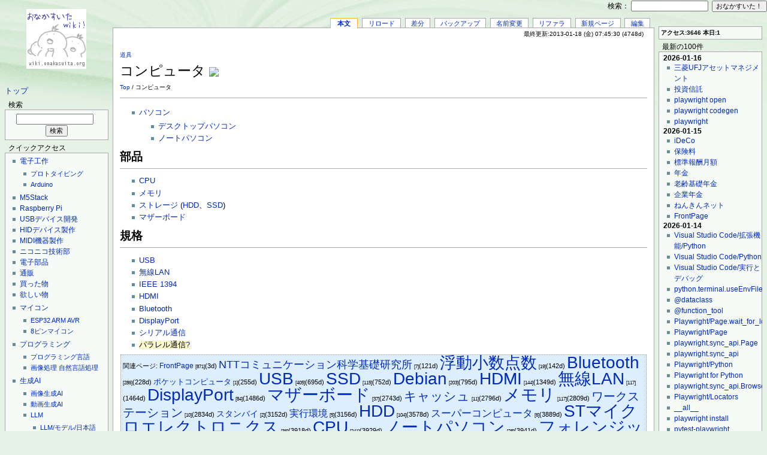

--- FILE ---
content_type: text/html; charset=UTF-8
request_url: https://wiki.onakasuita.org/pukiwiki/?%E3%82%B3%E3%83%B3%E3%83%94%E3%83%A5%E3%83%BC%E3%82%BF
body_size: 12984
content:
<?xml version="1.0" encoding="UTF-8" ?>
<!DOCTYPE html PUBLIC "-//W3C//DTD XHTML 1.1//EN" "http://www.w3.org/TR/xhtml11/DTD/xhtml11.dtd">
<html xmlns="http://www.w3.org/1999/xhtml" xml:lang="ja">

<head>
 <meta http-equiv="content-type" content="application/xhtml+xml; charset=UTF-8" />
 <title>コンピュータ - おなかすいたWiki！</title>
 <link rel="shortcut icon" href="image/favicon.ico" type="image/x-icon" /> <link rel="stylesheet" type="text/css" media="screen" href="skin/monobook/monobook.css" />
 <link rel="stylesheet" type="text/css" media="screen" href="skin/monobook/monobook.threecolumn.css" />
 <link rel="stylesheet" type="text/css" media="print" href="skin/monobook/monobook.print.css" />
 <link rel="alternate" type="application/rss+xml" title="RSS" href="https://wiki.onakasuita.org:443/pukiwiki/?cmd=rss" />
<!--
<script type="text/javascript" src="http://ajax.googleapis.com/ajax/libs/jquery/1.4.2/jquery.min.js"></script>
-->
<script type="text/javascript">
<!--
		      /*
$(function(){
    $("a.hatena-bookmark img").each(function(){
				      //$(this).attr("src","http://b.hatena.ne.jp/entry/image/"+$(this).attr("url"));
    });
 });
		      */
// -->
</script>
</head>
<body>
<div id="globalWrapper">
 <div id="menubar"><p><a href="?FrontPage" title="FrontPage (3d)">トップ</a></p>
<h2 id="content_2_0">検索</h2>
<div class="monobook_search">
<form action="https://wiki.onakasuita.org:443/pukiwiki/?cmd=search" method="get">
 <div>
  <input type="hidden"  name="cmd" value="search" />
  <input class="searchInput" type="text"  name="word" value="" size="18" />
  &nbsp;<input class="searchButton" type="submit" value="検索" /><br />
    <input type="hidden" name="type" value="AND"  checked="checked" />
 </div>

</form>
</div>

<div class="jumpmenu"><a href="#navigator">&uarr;</a></div><h2 id="content_2_1">クイックアクセス</h2>
<div class="menubox">
<ul><li><a href="?%E9%9B%BB%E5%AD%90%E5%B7%A5%E4%BD%9C" title="電子工作 (4246d)">電子工作</a>
<ul><li><a href="?%E3%83%97%E3%83%AD%E3%83%88%E3%82%BF%E3%82%A4%E3%83%94%E3%83%B3%E3%82%B0" title="プロトタイピング (4857d)">プロトタイピング</a></li>
<li><a href="?Arduino" title="Arduino (3744d)">Arduino</a></li></ul></li></ul>
<ul><li><a href="?M5Stack" title="M5Stack (177d)">M5Stack</a></li>
<li><a href="?Raspberry%20Pi" title="Raspberry Pi (438d)">Raspberry Pi</a></li>
<li><a href="?USB%E3%83%87%E3%83%90%E3%82%A4%E3%82%B9%E9%96%8B%E7%99%BA" title="USBデバイス開発 (3846d)">USBデバイス開発</a></li>
<li><a href="?HID%E3%83%87%E3%83%90%E3%82%A4%E3%82%B9%2F%E9%96%8B%E7%99%BA" title="HIDデバイス/開発 (3951d)">HIDデバイス製作</a></li>
<li><a href="?MIDI%E6%A9%9F%E5%99%A8%E8%A3%BD%E4%BD%9C" title="MIDI機器製作 (5813d)">MIDI機器製作</a></li>
<li><a href="?%E3%83%8B%E3%82%B3%E3%83%8B%E3%82%B3%E6%8A%80%E8%A1%93%E9%83%A8" title="ニコニコ技術部 (4397d)">ニコニコ技術部</a></li>
<li><a href="?%E9%9B%BB%E5%AD%90%E9%83%A8%E5%93%81" title="電子部品 (5677d)">電子部品</a></li>
<li><a href="?%E9%80%9A%E8%B2%A9%2F%E9%9B%BB%E5%AD%90%E9%83%A8%E5%93%81" title="通販/電子部品 (4233d)">通販</a></li>
<li><a href="?tokkyo%2F%E8%B2%B7%E3%81%A3%E3%81%9F%E7%89%A9%2F%E9%9B%BB%E5%AD%90%E9%83%A8%E5%93%81" title="tokkyo/買った物/電子部品 (4606d)">買った物</a></li>
<li><a href="?tokkyo%2F%E6%AC%B2%E3%81%97%E3%81%84%E7%89%A9" title="tokkyo/欲しい物 (4297d)">欲しい物</a></li></ul>
<ul><li><a href="?%E3%83%9E%E3%82%A4%E3%82%B3%E3%83%B3" title="マイコン (235d)">マイコン</a>
<ul><li><a href="?ESP32" title="ESP32 (561d)">ESP32</a> <a href="?ARM" title="ARM (1608d)">ARM</a> <a href="?AVR" title="AVR (4700d)">AVR</a></li>
<li><a href="?8%E3%83%94%E3%83%B3%E3%83%9E%E3%82%A4%E3%82%B3%E3%83%B3" title="8ピンマイコン (4305d)">8ピンマイコン</a></li></ul></li></ul>
<ul><li><a href="?%E3%83%97%E3%83%AD%E3%82%B0%E3%83%A9%E3%83%9F%E3%83%B3%E3%82%B0" title="プログラミング (5425d)">プログラミング</a>
<ul><li><a href="?%E3%83%97%E3%83%AD%E3%82%B0%E3%83%A9%E3%83%9F%E3%83%B3%E3%82%B0%E8%A8%80%E8%AA%9E" title="プログラミング言語 (4840d)">プログラミング言語</a></li>
<li><a href="?%E7%94%BB%E5%83%8F%E5%87%A6%E7%90%86" title="画像処理 (5549d)">画像処理</a> <a href="?%E8%87%AA%E7%84%B6%E8%A8%80%E8%AA%9E%E5%87%A6%E7%90%86" title="自然言語処理 (4388d)">自然言語処理</a></li></ul></li></ul>
<ul><li><a href="?%E7%94%9F%E6%88%90AI" title="生成AI (164d)">生成AI</a>
<ul><li><a href="?%E7%94%BB%E5%83%8F%E7%94%9F%E6%88%90AI" title="画像生成AI (244d)">画像生成AI</a></li>
<li><a href="?%E5%8B%95%E7%94%BB%E7%94%9F%E6%88%90AI" title="動画生成AI (149d)">動画生成AI</a></li>
<li><a href="?LLM" title="LLM (244d)">LLM</a>
<ul><li><a href="?LLM%2F%E3%83%A2%E3%83%87%E3%83%AB%2F%E6%97%A5%E6%9C%AC%E8%AA%9E" title="LLM/モデル/日本語 (243d)">LLM/モデル/日本語</a></li>
<li><a href="?%E3%83%AD%E3%83%BC%E3%82%AB%E3%83%ABLLM" title="ローカルLLM (244d)">ローカルLLM</a></li>
<li><a href="?RAG" title="RAG (164d)">RAG</a></li></ul></li>
<li><a href="?AI%E3%82%A8%E3%83%BC%E3%82%B8%E3%82%A7%E3%83%B3%E3%83%88" title="AIエージェント (93d)">AIエージェント</a></li>
<li><a href="?AI%E3%82%A8%E3%83%87%E3%82%A3%E3%82%BF" title="AIエディタ (205d)">AIエディタ</a></li></ul></li></ul>
<ul><li><a href="?%E3%82%B5%E3%83%BC%E3%83%90%E8%A8%AD%E5%AE%9A" title="サーバ設定 (4472d)">サーバ設定</a>
<ul><li><a href="?Docker" title="Docker (380d)">Docker</a></li>
<li><a href="?WSL" title="WSL (535d)">WSL</a></li>
<li><a href="?CentOS" title="CentOS (142d)">CentOS</a> <a href="?Ubuntu" title="Ubuntu (457d)">Ubuntu</a></li>
<li><a href="?Apache" title="Apache (5088d)">Apache</a></li>
<li><a href="?%E3%83%87%E3%83%BC%E3%82%BF%E3%83%99%E3%83%BC%E3%82%B9" title="データベース (3195d)">データベース</a></li></ul></li></ul>
<ul><li><a href="?Web%E9%96%8B%E7%99%BA" title="Web開発 (401d)">Web開発</a>
<ul><li><a href="?PHP" title="PHP (4360d)">PHP</a> <a href="?Ruby" title="Ruby (2110d)">Ruby</a></li>
<li><a href="?JavaScript" title="JavaScript (4549d)">JavaScript</a> <a href="?TypeScript" title="TypeScript (501d)">TypeScript</a></li>
<li><a href="?HTML5" title="HTML5 (4696d)">HTML5</a> <a href="?CSS3" title="CSS3 (5022d)">CSS3</a></li>
<li><a href="?Web%E3%82%A2%E3%83%97%E3%83%AA" title="Webアプリ (4499d)">Webアプリ</a></li>
<li><a href="?Node.js" title="Node.js (515d)">Node.js</a></li></ul></li></ul>
<ul><li><a href="?iOS%2F%E9%96%8B%E7%99%BA" title="iOS/開発 (4874d)">iOS/開発</a>
<ul><li><a href="?Cocoa" title="Cocoa (4857d)">Cocoa</a></li>
<li><a href="?Objective-C" title="Objective-C (4316d)">Objective-C</a></li>
<li><a href="?Xcode" title="Xcode (863d)">Xcode</a></li></ul></li>
<li><a href="?Android%2F%E9%96%8B%E7%99%BA" title="Android/開発 (3747d)">Android/開発</a>
<ul><li><a href="?Android%2F%E3%83%93%E3%83%AB%E3%83%89" title="Android/ビルド (1514d)">Android/ビルド</a></li>
<li><a href="?Android%2F%E3%82%BD%E3%83%BC%E3%82%B9%E3%82%B3%E3%83%BC%E3%83%89" title="Android/ソースコード (1552d)">Android/ソースコード</a></li></ul></li></ul>
<ul><li><a href="?Linux%2F%E3%83%87%E3%83%90%E3%82%A4%E3%82%B9%E3%83%89%E3%83%A9%E3%82%A4%E3%83%90" title="Linux/デバイスドライバ (3734d)">Linux/デバイスドライバ</a>
<ul><li><a href="?Linux%E3%82%AB%E3%83%BC%E3%83%8D%E3%83%AB%2F%E3%83%93%E3%83%AB%E3%83%89" title="Linuxカーネル/ビルド (1194d)">Linuxカーネル/ビルド</a></li>
<li><a href="?Linux%2F%E3%82%AB%E3%83%BC%E3%83%8D%E3%83%AB%E3%83%A2%E3%82%B8%E3%83%A5%E3%83%BC%E3%83%AB%2F%E9%96%8B%E7%99%BA" title="Linux/カーネルモジュール/開発 (3138d)">カーネルモジュール/開発</a></li></ul></li></ul>
<ul><li><a href="?%E3%83%8D%E3%82%A4%E3%83%86%E3%82%A3%E3%83%96%E3%82%A2%E3%83%97%E3%83%AA%E9%96%8B%E7%99%BA" title="ネイティブアプリ開発 (3070d)">ネイティブアプリ開発</a></li></ul>
</div>

<div class="jumpmenu"><a href="#navigator">&uarr;</a></div><h2 id="content_2_2"><a href="?%E3%83%81%E3%83%A9%E8%A3%8F" title="チラ裏 (6585d)">チラ裏</a></h2>
<div class="menubox">
<ul><li><a href="?%E3%82%BF%E3%82%B0%E3%82%AF%E3%83%A9%E3%82%A6%E3%83%89" title="タグクラウド (4702d)">タグクラウド</a></li>
<li><a href="?PukiWiki%E8%A8%AD%E5%AE%9A" title="PukiWiki設定 (2433d)">PukiWiki設定</a></li>
<li><a href="?PukiWiki%2F%E8%87%AA%E4%BD%9C%E3%83%97%E3%83%A9%E3%82%B0%E3%82%A4%E3%83%B3" title="PukiWiki/自作プラグイン (4753d)">PukiWiki/自作プラグイン</a></li></ul>
</div>
<p>おなかすいた族！</p>

<div class="jumpmenu"><a href="#navigator">&uarr;</a></div><h2 id="content_2_3">リンク</h2>
<div class="menubox">
<ul><li><a href="http://onakasuita.org" rel="nofollow" target="_blank"><img src="/pukiwiki/favicon.php?url=http%3A%2F%2Fonakasuita.org%2F" class="favicon" width="16" height="16" alt="" />おなかすいた族！</a></li>
<li><a href="http://wiki.nothing.sh/" rel="nofollow" target="_blank"><img src="/pukiwiki/favicon.php?url=http%3A%2F%2Fwiki.nothing.sh%2F" class="favicon" width="16" height="16" alt="" />wiki.nothing.sh</a></li>
<li><a href="http://wiki.guttyo.jp/" rel="nofollow" target="_blank"><img src="/pukiwiki/favicon.php?url=http%3A%2F%2Fwiki.guttyo.jp%2F" class="favicon" width="16" height="16" alt="" />wiki.guttyo.jp</a></li></ul>
</div>
<h5>人気の50件</h5><div class="menubox"><ul>
 <li><a href="?FrontPage" title="FrontPage (3d)">FrontPage<span class="counter">(275934)</span>&nbsp;</a><A HREF="javascript:window.location='http://b.hatena.ne.jp/entry/https://wiki.onakasuita.org:443/pukiwiki/?FrontPage';" class="hatena-bookmark"><img url="https://wiki.onakasuita.org:443/pukiwiki/?FrontPage"></A></li>
 <li><a href="?Arduino%2F%E3%83%94%E3%83%B3%E9%85%8D%E7%BD%AE" title="Arduino/ピン配置 (4978d)">Arduino/ピン配置<span class="counter">(159520)</span>&nbsp;</a><A HREF="javascript:window.location='http://b.hatena.ne.jp/entry/https://wiki.onakasuita.org:443/pukiwiki/?Arduino%2F%E3%83%94%E3%83%B3%E9%85%8D%E7%BD%AE';" class="hatena-bookmark"><img url="https://wiki.onakasuita.org:443/pukiwiki/?Arduino%2F%E3%83%94%E3%83%B3%E9%85%8D%E7%BD%AE"></A></li>
 <li><a href="?Objective-C" title="Objective-C (4316d)">Objective-C<span class="counter">(75222)</span>&nbsp;</a><A HREF="javascript:window.location='http://b.hatena.ne.jp/entry/https://wiki.onakasuita.org:443/pukiwiki/?Objective-C';" class="hatena-bookmark"><img url="https://wiki.onakasuita.org:443/pukiwiki/?Objective-C"></A></li>
 <li><a href="?ApplePS2Keyboard-Japanese-v2" title="ApplePS2Keyboard-Japanese-v2 (4869d)">ApplePS2Keyboard-Japanese-v2<span class="counter">(48879)</span>&nbsp;</a><A HREF="javascript:window.location='http://b.hatena.ne.jp/entry/https://wiki.onakasuita.org:443/pukiwiki/?ApplePS2Keyboard-Japanese-v2';" class="hatena-bookmark"><img url="https://wiki.onakasuita.org:443/pukiwiki/?ApplePS2Keyboard-Japanese-v2"></A></li>
 <li><a href="?%E3%83%AC%E3%83%9D%E3%83%BC%E3%83%88%E3%83%87%E3%82%A3%E3%82%B9%E3%82%AF%E3%83%AA%E3%83%97%E3%82%BF" title="レポートディスクリプタ (103d)">レポートディスクリプタ<span class="counter">(47593)</span>&nbsp;</a><A HREF="javascript:window.location='http://b.hatena.ne.jp/entry/https://wiki.onakasuita.org:443/pukiwiki/?%E3%83%AC%E3%83%9D%E3%83%BC%E3%83%88%E3%83%87%E3%82%A3%E3%82%B9%E3%82%AF%E3%83%AA%E3%83%97%E3%82%BF';" class="hatena-bookmark"><img url="https://wiki.onakasuita.org:443/pukiwiki/?%E3%83%AC%E3%83%9D%E3%83%BC%E3%83%88%E3%83%87%E3%82%A3%E3%82%B9%E3%82%AF%E3%83%AA%E3%83%97%E3%82%BF"></A></li>
 <li><a href="?cRARk" title="cRARk (6045d)">cRARk<span class="counter">(44167)</span>&nbsp;</a><A HREF="javascript:window.location='http://b.hatena.ne.jp/entry/https://wiki.onakasuita.org:443/pukiwiki/?cRARk';" class="hatena-bookmark"><img url="https://wiki.onakasuita.org:443/pukiwiki/?cRARk"></A></li>
 <li><a href="?USB%2F%E3%83%87%E3%82%A3%E3%82%B9%E3%82%AF%E3%83%AA%E3%83%97%E3%82%BF" title="USB/ディスクリプタ (1244d)">USB/ディスクリプタ<span class="counter">(42611)</span>&nbsp;</a><A HREF="javascript:window.location='http://b.hatena.ne.jp/entry/https://wiki.onakasuita.org:443/pukiwiki/?USB%2F%E3%83%87%E3%82%A3%E3%82%B9%E3%82%AF%E3%83%AA%E3%83%97%E3%82%BF';" class="hatena-bookmark"><img url="https://wiki.onakasuita.org:443/pukiwiki/?USB%2F%E3%83%87%E3%82%A3%E3%82%B9%E3%82%AF%E3%83%AA%E3%83%97%E3%82%BF"></A></li>
 <li><a href="?NSString" title="NSString (4697d)">NSString<span class="counter">(36218)</span>&nbsp;</a><A HREF="javascript:window.location='http://b.hatena.ne.jp/entry/https://wiki.onakasuita.org:443/pukiwiki/?NSString';" class="hatena-bookmark"><img url="https://wiki.onakasuita.org:443/pukiwiki/?NSString"></A></li>
 <li><a href="?Quartz%20Composer%2F%E3%83%91%E3%83%83%E3%83%81" title="Quartz Composer/パッチ (6237d)">Quartz Composer/パッチ<span class="counter">(36067)</span>&nbsp;</a><A HREF="javascript:window.location='http://b.hatena.ne.jp/entry/https://wiki.onakasuita.org:443/pukiwiki/?Quartz%20Composer%2F%E3%83%91%E3%83%83%E3%83%81';" class="hatena-bookmark"><img url="https://wiki.onakasuita.org:443/pukiwiki/?Quartz%20Composer%2F%E3%83%91%E3%83%83%E3%83%81"></A></li>
 <li><a href="?SmartQ%205" title="SmartQ 5 (5793d)">SmartQ 5<span class="counter">(34730)</span>&nbsp;</a><A HREF="javascript:window.location='http://b.hatena.ne.jp/entry/https://wiki.onakasuita.org:443/pukiwiki/?SmartQ%205';" class="hatena-bookmark"><img url="https://wiki.onakasuita.org:443/pukiwiki/?SmartQ%205"></A></li>
 <li><a href="?Arduino" title="Arduino (3744d)">Arduino<span class="counter">(31959)</span>&nbsp;</a><A HREF="javascript:window.location='http://b.hatena.ne.jp/entry/https://wiki.onakasuita.org:443/pukiwiki/?Arduino';" class="hatena-bookmark"><img url="https://wiki.onakasuita.org:443/pukiwiki/?Arduino"></A></li>
 <li><a href="?HID%E3%83%87%E3%83%90%E3%82%A4%E3%82%B9%2F%E9%96%8B%E7%99%BA" title="HIDデバイス/開発 (3951d)">HIDデバイス/開発<span class="counter">(29743)</span>&nbsp;</a><A HREF="javascript:window.location='http://b.hatena.ne.jp/entry/https://wiki.onakasuita.org:443/pukiwiki/?HID%E3%83%87%E3%83%90%E3%82%A4%E3%82%B9%2F%E9%96%8B%E7%99%BA';" class="hatena-bookmark"><img url="https://wiki.onakasuita.org:443/pukiwiki/?HID%E3%83%87%E3%83%90%E3%82%A4%E3%82%B9%2F%E9%96%8B%E7%99%BA"></A></li>
 <li><a href="?Visual%20Studio%2F%E3%83%90%E3%83%BC%E3%82%B8%E3%83%A7%E3%83%B3" title="Visual Studio/バージョン (1529d)">Visual Studio/バージョン<span class="counter">(28776)</span>&nbsp;</a><A HREF="javascript:window.location='http://b.hatena.ne.jp/entry/https://wiki.onakasuita.org:443/pukiwiki/?Visual%20Studio%2F%E3%83%90%E3%83%BC%E3%82%B8%E3%83%A7%E3%83%B3';" class="hatena-bookmark"><img url="https://wiki.onakasuita.org:443/pukiwiki/?Visual%20Studio%2F%E3%83%90%E3%83%BC%E3%82%B8%E3%83%A7%E3%83%B3"></A></li>
 <li><a href="?USB%E3%83%87%E3%83%90%E3%82%A4%E3%82%B9%E9%96%8B%E7%99%BA" title="USBデバイス開発 (3846d)">USBデバイス開発<span class="counter">(28571)</span>&nbsp;</a><A HREF="javascript:window.location='http://b.hatena.ne.jp/entry/https://wiki.onakasuita.org:443/pukiwiki/?USB%E3%83%87%E3%83%90%E3%82%A4%E3%82%B9%E9%96%8B%E7%99%BA';" class="hatena-bookmark"><img url="https://wiki.onakasuita.org:443/pukiwiki/?USB%E3%83%87%E3%83%90%E3%82%A4%E3%82%B9%E9%96%8B%E7%99%BA"></A></li>
 <li><a href="?%E3%82%BF%E3%82%B0%E3%82%AF%E3%83%A9%E3%82%A6%E3%83%89%2F%E3%82%A2%E3%82%AF%E3%82%BB%E3%82%B9%E6%95%B0" title="タグクラウド/アクセス数 (2247d)">タグクラウド/アクセス数<span class="counter">(27898)</span>&nbsp;</a><A HREF="javascript:window.location='http://b.hatena.ne.jp/entry/https://wiki.onakasuita.org:443/pukiwiki/?%E3%82%BF%E3%82%B0%E3%82%AF%E3%83%A9%E3%82%A6%E3%83%89%2F%E3%82%A2%E3%82%AF%E3%82%BB%E3%82%B9%E6%95%B0';" class="hatena-bookmark"><img url="https://wiki.onakasuita.org:443/pukiwiki/?%E3%82%BF%E3%82%B0%E3%82%AF%E3%83%A9%E3%82%A6%E3%83%89%2F%E3%82%A2%E3%82%AF%E3%82%BB%E3%82%B9%E6%95%B0"></A></li>
 <li><a href="?%E3%82%BB%E3%83%96%E3%83%B3%E3%83%BB%E3%82%B9%E3%83%86%E3%83%83%E3%83%97%E3%83%BB%E3%82%AC%E3%82%A4%E3%83%89" title="セブン・ステップ・ガイド (6424d)">セブン・ステップ・ガイド<span class="counter">(27647)</span>&nbsp;</a><A HREF="javascript:window.location='http://b.hatena.ne.jp/entry/https://wiki.onakasuita.org:443/pukiwiki/?%E3%82%BB%E3%83%96%E3%83%B3%E3%83%BB%E3%82%B9%E3%83%86%E3%83%83%E3%83%97%E3%83%BB%E3%82%AC%E3%82%A4%E3%83%89';" class="hatena-bookmark"><img url="https://wiki.onakasuita.org:443/pukiwiki/?%E3%82%BB%E3%83%96%E3%83%B3%E3%83%BB%E3%82%B9%E3%83%86%E3%83%83%E3%83%97%E3%83%BB%E3%82%AC%E3%82%A4%E3%83%89"></A></li>
 <li><a href="?IndivBox.key" title="IndivBox.key (5298d)">IndivBox.key<span class="counter">(27216)</span>&nbsp;</a><A HREF="javascript:window.location='http://b.hatena.ne.jp/entry/https://wiki.onakasuita.org:443/pukiwiki/?IndivBox.key';" class="hatena-bookmark"><img url="https://wiki.onakasuita.org:443/pukiwiki/?IndivBox.key"></A></li>
 <li><a href="?MFC%2F%E3%82%AF%E3%83%A9%E3%82%B9" title="MFC/クラス (4679d)">MFC/クラス<span class="counter">(26234)</span>&nbsp;</a><A HREF="javascript:window.location='http://b.hatena.ne.jp/entry/https://wiki.onakasuita.org:443/pukiwiki/?MFC%2F%E3%82%AF%E3%83%A9%E3%82%B9';" class="hatena-bookmark"><img url="https://wiki.onakasuita.org:443/pukiwiki/?MFC%2F%E3%82%AF%E3%83%A9%E3%82%B9"></A></li>
 <li><a href="?MoinMoin" title="MoinMoin (5077d)">MoinMoin<span class="counter">(25606)</span>&nbsp;</a><A HREF="javascript:window.location='http://b.hatena.ne.jp/entry/https://wiki.onakasuita.org:443/pukiwiki/?MoinMoin';" class="hatena-bookmark"><img url="https://wiki.onakasuita.org:443/pukiwiki/?MoinMoin"></A></li>
 <li><a href="?BitBake" title="BitBake (4992d)">BitBake<span class="counter">(25412)</span>&nbsp;</a><A HREF="javascript:window.location='http://b.hatena.ne.jp/entry/https://wiki.onakasuita.org:443/pukiwiki/?BitBake';" class="hatena-bookmark"><img url="https://wiki.onakasuita.org:443/pukiwiki/?BitBake"></A></li>
 <li><a href="?%E3%82%BF%E3%82%B0%E3%82%AF%E3%83%A9%E3%82%A6%E3%83%89%2F%E5%86%85%E9%83%A8%E8%A2%AB%E3%83%AA%E3%83%B3%E3%82%AF%E6%95%B0" title="タグクラウド/内部被リンク数 (2247d)">タグクラウド/内部被リンク数<span class="counter">(24917)</span>&nbsp;</a><A HREF="javascript:window.location='http://b.hatena.ne.jp/entry/https://wiki.onakasuita.org:443/pukiwiki/?%E3%82%BF%E3%82%B0%E3%82%AF%E3%83%A9%E3%82%A6%E3%83%89%2F%E5%86%85%E9%83%A8%E8%A2%AB%E3%83%AA%E3%83%B3%E3%82%AF%E6%95%B0';" class="hatena-bookmark"><img url="https://wiki.onakasuita.org:443/pukiwiki/?%E3%82%BF%E3%82%B0%E3%82%AF%E3%83%A9%E3%82%A6%E3%83%89%2F%E5%86%85%E9%83%A8%E8%A2%AB%E3%83%AA%E3%83%B3%E3%82%AF%E6%95%B0"></A></li>
 <li><a href="?smile.world" title="smile.world (5459d)">smile.world<span class="counter">(24066)</span>&nbsp;</a><A HREF="javascript:window.location='http://b.hatena.ne.jp/entry/https://wiki.onakasuita.org:443/pukiwiki/?smile.world';" class="hatena-bookmark"><img url="https://wiki.onakasuita.org:443/pukiwiki/?smile.world"></A></li>
 <li><a href="?Android%2F%E3%83%87%E3%82%A3%E3%83%AC%E3%82%AF%E3%83%88%E3%83%AA%E6%A7%8B%E6%88%90" title="Android/ディレクトリ構成 (4268d)">Android/ディレクトリ構成<span class="counter">(23368)</span>&nbsp;</a><A HREF="javascript:window.location='http://b.hatena.ne.jp/entry/https://wiki.onakasuita.org:443/pukiwiki/?Android%2F%E3%83%87%E3%82%A3%E3%83%AC%E3%82%AF%E3%83%88%E3%83%AA%E6%A7%8B%E6%88%90';" class="hatena-bookmark"><img url="https://wiki.onakasuita.org:443/pukiwiki/?Android%2F%E3%83%87%E3%82%A3%E3%83%AC%E3%82%AF%E3%83%88%E3%83%AA%E6%A7%8B%E6%88%90"></A></li>
 <li><a href="?IBM%20T221" title="IBM T221 (4467d)">IBM T221<span class="counter">(22952)</span>&nbsp;</a><A HREF="javascript:window.location='http://b.hatena.ne.jp/entry/https://wiki.onakasuita.org:443/pukiwiki/?IBM%20T221';" class="hatena-bookmark"><img url="https://wiki.onakasuita.org:443/pukiwiki/?IBM%20T221"></A></li>
 <li><a href="?BackTrack%2F%E3%83%84%E3%83%BC%E3%83%AB" title="BackTrack/ツール (4315d)">BackTrack/ツール<span class="counter">(22755)</span>&nbsp;</a><A HREF="javascript:window.location='http://b.hatena.ne.jp/entry/https://wiki.onakasuita.org:443/pukiwiki/?BackTrack%2F%E3%83%84%E3%83%BC%E3%83%AB';" class="hatena-bookmark"><img url="https://wiki.onakasuita.org:443/pukiwiki/?BackTrack%2F%E3%83%84%E3%83%BC%E3%83%AB"></A></li>
 <li><a href="?VMware%20VIX%20API" title="VMware VIX API (4700d)">VMware VIX API<span class="counter">(22747)</span>&nbsp;</a><A HREF="javascript:window.location='http://b.hatena.ne.jp/entry/https://wiki.onakasuita.org:443/pukiwiki/?VMware%20VIX%20API';" class="hatena-bookmark"><img url="https://wiki.onakasuita.org:443/pukiwiki/?VMware%20VIX%20API"></A></li>
 <li><a href="?USB%2F%E6%A8%99%E6%BA%96%E3%83%AA%E3%82%AF%E3%82%A8%E3%82%B9%E3%83%88" title="USB/標準リクエスト (2805d)">USB/標準リクエスト<span class="counter">(22427)</span>&nbsp;</a><A HREF="javascript:window.location='http://b.hatena.ne.jp/entry/https://wiki.onakasuita.org:443/pukiwiki/?USB%2F%E6%A8%99%E6%BA%96%E3%83%AA%E3%82%AF%E3%82%A8%E3%82%B9%E3%83%88';" class="hatena-bookmark"><img url="https://wiki.onakasuita.org:443/pukiwiki/?USB%2F%E6%A8%99%E6%BA%96%E3%83%AA%E3%82%AF%E3%82%A8%E3%82%B9%E3%83%88"></A></li>
 <li><a href="?Objective-C%2F%E3%83%95%E3%82%A1%E3%82%A4%E3%83%AB%E5%85%A5%E5%87%BA%E5%8A%9B" title="Objective-C/ファイル入出力 (4863d)">Objective-C/ファイル入出力<span class="counter">(22232)</span>&nbsp;</a><A HREF="javascript:window.location='http://b.hatena.ne.jp/entry/https://wiki.onakasuita.org:443/pukiwiki/?Objective-C%2F%E3%83%95%E3%82%A1%E3%82%A4%E3%83%AB%E5%85%A5%E5%87%BA%E5%8A%9B';" class="hatena-bookmark"><img url="https://wiki.onakasuita.org:443/pukiwiki/?Objective-C%2F%E3%83%95%E3%82%A1%E3%82%A4%E3%83%AB%E5%85%A5%E5%87%BA%E5%8A%9B"></A></li>
 <li><a href="?A5%EF%BC%9ASQL%20Mk-2" title="A5：SQL Mk-2 (6245d)">A5：SQL Mk-2<span class="counter">(22114)</span>&nbsp;</a><A HREF="javascript:window.location='http://b.hatena.ne.jp/entry/https://wiki.onakasuita.org:443/pukiwiki/?A5%EF%BC%9ASQL%20Mk-2';" class="hatena-bookmark"><img url="https://wiki.onakasuita.org:443/pukiwiki/?A5%EF%BC%9ASQL%20Mk-2"></A></li>
 <li><a href="?FeliCa%2F%E3%82%B3%E3%83%9E%E3%83%B3%E3%83%89" title="FeliCa/コマンド (4588d)">FeliCa/コマンド<span class="counter">(21563)</span>&nbsp;</a><A HREF="javascript:window.location='http://b.hatena.ne.jp/entry/https://wiki.onakasuita.org:443/pukiwiki/?FeliCa%2F%E3%82%B3%E3%83%9E%E3%83%B3%E3%83%89';" class="hatena-bookmark"><img url="https://wiki.onakasuita.org:443/pukiwiki/?FeliCa%2F%E3%82%B3%E3%83%9E%E3%83%B3%E3%83%89"></A></li>
 <li><a href="?ARToolKit" title="ARToolKit (4932d)">ARToolKit<span class="counter">(21321)</span>&nbsp;</a><A HREF="javascript:window.location='http://b.hatena.ne.jp/entry/https://wiki.onakasuita.org:443/pukiwiki/?ARToolKit';" class="hatena-bookmark"><img url="https://wiki.onakasuita.org:443/pukiwiki/?ARToolKit"></A></li>
 <li><a href="?Linux%2FUSB%E3%82%AC%E3%82%B8%E3%82%A7%E3%83%83%E3%83%88" title="Linux/USBガジェット (96d)">Linux/USBガジェット<span class="counter">(21273)</span>&nbsp;</a><A HREF="javascript:window.location='http://b.hatena.ne.jp/entry/https://wiki.onakasuita.org:443/pukiwiki/?Linux%2FUSB%E3%82%AC%E3%82%B8%E3%82%A7%E3%83%83%E3%83%88';" class="hatena-bookmark"><img url="https://wiki.onakasuita.org:443/pukiwiki/?Linux%2FUSB%E3%82%AC%E3%82%B8%E3%82%A7%E3%83%83%E3%83%88"></A></li>
 <li><a href="?OpenCvSharp" title="OpenCvSharp (1527d)">OpenCvSharp<span class="counter">(21056)</span>&nbsp;</a><A HREF="javascript:window.location='http://b.hatena.ne.jp/entry/https://wiki.onakasuita.org:443/pukiwiki/?OpenCvSharp';" class="hatena-bookmark"><img url="https://wiki.onakasuita.org:443/pukiwiki/?OpenCvSharp"></A></li>
 <li><a href="?%E3%83%87%E3%83%90%E3%82%A4%E3%82%B9%E3%82%BB%E3%83%83%E3%83%88%E3%82%A2%E3%83%83%E3%83%97%E3%82%AF%E3%83%A9%E3%82%B9" title="デバイスセットアップクラス (2718d)">デバイスセットアップクラス<span class="counter">(20560)</span>&nbsp;</a><A HREF="javascript:window.location='http://b.hatena.ne.jp/entry/https://wiki.onakasuita.org:443/pukiwiki/?%E3%83%87%E3%83%90%E3%82%A4%E3%82%B9%E3%82%BB%E3%83%83%E3%83%88%E3%82%A2%E3%83%83%E3%83%97%E3%82%AF%E3%83%A9%E3%82%B9';" class="hatena-bookmark"><img url="https://wiki.onakasuita.org:443/pukiwiki/?%E3%83%87%E3%83%90%E3%82%A4%E3%82%B9%E3%82%BB%E3%83%83%E3%83%88%E3%82%A2%E3%83%83%E3%83%97%E3%82%AF%E3%83%A9%E3%82%B9"></A></li>
 <li><a href="?OpenCV%2Fcv" title="OpenCV/cv (5462d)">OpenCV/cv<span class="counter">(20532)</span>&nbsp;</a><A HREF="javascript:window.location='http://b.hatena.ne.jp/entry/https://wiki.onakasuita.org:443/pukiwiki/?OpenCV%2Fcv';" class="hatena-bookmark"><img url="https://wiki.onakasuita.org:443/pukiwiki/?OpenCV%2Fcv"></A></li>
 <li><a href="?Windows%20SDK" title="Windows SDK (1561d)">Windows SDK<span class="counter">(20283)</span>&nbsp;</a><A HREF="javascript:window.location='http://b.hatena.ne.jp/entry/https://wiki.onakasuita.org:443/pukiwiki/?Windows%20SDK';" class="hatena-bookmark"><img url="https://wiki.onakasuita.org:443/pukiwiki/?Windows%20SDK"></A></li>
 <li><a href="?USB%2F%E3%83%AA%E3%82%AF%E3%82%A8%E3%82%B9%E3%83%88" title="USB/リクエスト (2802d)">USB/リクエスト<span class="counter">(20160)</span>&nbsp;</a><A HREF="javascript:window.location='http://b.hatena.ne.jp/entry/https://wiki.onakasuita.org:443/pukiwiki/?USB%2F%E3%83%AA%E3%82%AF%E3%82%A8%E3%82%B9%E3%83%88';" class="hatena-bookmark"><img url="https://wiki.onakasuita.org:443/pukiwiki/?USB%2F%E3%83%AA%E3%82%AF%E3%82%A8%E3%82%B9%E3%83%88"></A></li>
 <li><a href="?%E5%9F%BA%E7%A4%8E%E6%96%87%E6%B3%95%E6%9C%80%E9%80%9F%E3%83%9E%E3%82%B9%E3%82%BF%E3%83%BC" title="基礎文法最速マスター (5619d)">基礎文法最速マスター<span class="counter">(20149)</span>&nbsp;</a><A HREF="javascript:window.location='http://b.hatena.ne.jp/entry/https://wiki.onakasuita.org:443/pukiwiki/?%E5%9F%BA%E7%A4%8E%E6%96%87%E6%B3%95%E6%9C%80%E9%80%9F%E3%83%9E%E3%82%B9%E3%82%BF%E3%83%BC';" class="hatena-bookmark"><img url="https://wiki.onakasuita.org:443/pukiwiki/?%E5%9F%BA%E7%A4%8E%E6%96%87%E6%B3%95%E6%9C%80%E9%80%9F%E3%83%9E%E3%82%B9%E3%82%BF%E3%83%BC"></A></li>
 <li><a href="?Quartz%20Composer%E3%81%AB%E3%81%A9%E3%81%A3%E3%81%B7%E3%82%8A%21" title="Quartz Composerにどっぷり! (5007d)">Quartz Composerにどっぷり!<span class="counter">(20036)</span>&nbsp;</a><A HREF="javascript:window.location='http://b.hatena.ne.jp/entry/https://wiki.onakasuita.org:443/pukiwiki/?Quartz%20Composer%E3%81%AB%E3%81%A9%E3%81%A3%E3%81%B7%E3%82%8A%21';" class="hatena-bookmark"><img url="https://wiki.onakasuita.org:443/pukiwiki/?Quartz%20Composer%E3%81%AB%E3%81%A9%E3%81%A3%E3%81%B7%E3%82%8A%21"></A></li>
 <li><a href="?AVR" title="AVR (4700d)">AVR<span class="counter">(19635)</span>&nbsp;</a><A HREF="javascript:window.location='http://b.hatena.ne.jp/entry/https://wiki.onakasuita.org:443/pukiwiki/?AVR';" class="hatena-bookmark"><img url="https://wiki.onakasuita.org:443/pukiwiki/?AVR"></A></li>
 <li><a href="?Windows%207%20Loader" title="Windows 7 Loader (5575d)">Windows 7 Loader<span class="counter">(19475)</span>&nbsp;</a><A HREF="javascript:window.location='http://b.hatena.ne.jp/entry/https://wiki.onakasuita.org:443/pukiwiki/?Windows%207%20Loader';" class="hatena-bookmark"><img url="https://wiki.onakasuita.org:443/pukiwiki/?Windows%207%20Loader"></A></li>
 <li><a href="?tokkyo%2F%E8%B2%B7%E3%81%A3%E3%81%9F%E7%89%A9%2F%E9%9B%BB%E5%AD%90%E9%83%A8%E5%93%81" title="tokkyo/買った物/電子部品 (4606d)">tokkyo/買った物/電子部品<span class="counter">(19124)</span>&nbsp;</a><A HREF="javascript:window.location='http://b.hatena.ne.jp/entry/https://wiki.onakasuita.org:443/pukiwiki/?tokkyo%2F%E8%B2%B7%E3%81%A3%E3%81%9F%E7%89%A9%2F%E9%9B%BB%E5%AD%90%E9%83%A8%E5%93%81';" class="hatena-bookmark"><img url="https://wiki.onakasuita.org:443/pukiwiki/?tokkyo%2F%E8%B2%B7%E3%81%A3%E3%81%9F%E7%89%A9%2F%E9%9B%BB%E5%AD%90%E9%83%A8%E5%93%81"></A></li>
 <li><a href="?V-USB" title="V-USB (4948d)">V-USB<span class="counter">(18736)</span>&nbsp;</a><A HREF="javascript:window.location='http://b.hatena.ne.jp/entry/https://wiki.onakasuita.org:443/pukiwiki/?V-USB';" class="hatena-bookmark"><img url="https://wiki.onakasuita.org:443/pukiwiki/?V-USB"></A></li>
 <li><a href="?OpenCV" title="OpenCV (418d)">OpenCV<span class="counter">(18684)</span>&nbsp;</a><A HREF="javascript:window.location='http://b.hatena.ne.jp/entry/https://wiki.onakasuita.org:443/pukiwiki/?OpenCV';" class="hatena-bookmark"><img url="https://wiki.onakasuita.org:443/pukiwiki/?OpenCV"></A></li>
 <li><a href="?OSx86" title="OSx86 (4162d)">OSx86<span class="counter">(18657)</span>&nbsp;</a><A HREF="javascript:window.location='http://b.hatena.ne.jp/entry/https://wiki.onakasuita.org:443/pukiwiki/?OSx86';" class="hatena-bookmark"><img url="https://wiki.onakasuita.org:443/pukiwiki/?OSx86"></A></li>
 <li><a href="?Linux%E3%82%AB%E3%83%BC%E3%83%8D%E3%83%AB%2F%E3%83%90%E3%83%BC%E3%82%B8%E3%83%A7%E3%83%B3" title="Linuxカーネル/バージョン (249d)">Linuxカーネル/バージョン<span class="counter">(18226)</span>&nbsp;</a><A HREF="javascript:window.location='http://b.hatena.ne.jp/entry/https://wiki.onakasuita.org:443/pukiwiki/?Linux%E3%82%AB%E3%83%BC%E3%83%8D%E3%83%AB%2F%E3%83%90%E3%83%BC%E3%82%B8%E3%83%A7%E3%83%B3';" class="hatena-bookmark"><img url="https://wiki.onakasuita.org:443/pukiwiki/?Linux%E3%82%AB%E3%83%BC%E3%83%8D%E3%83%AB%2F%E3%83%90%E3%83%BC%E3%82%B8%E3%83%A7%E3%83%B3"></A></li>
 <li><a href="?JXD%20S5110" title="JXD S5110 (4623d)">JXD S5110<span class="counter">(18077)</span>&nbsp;</a><A HREF="javascript:window.location='http://b.hatena.ne.jp/entry/https://wiki.onakasuita.org:443/pukiwiki/?JXD%20S5110';" class="hatena-bookmark"><img url="https://wiki.onakasuita.org:443/pukiwiki/?JXD%20S5110"></A></li>
 <li><a href="?IBOutlet" title="IBOutlet (3176d)">IBOutlet<span class="counter">(17711)</span>&nbsp;</a><A HREF="javascript:window.location='http://b.hatena.ne.jp/entry/https://wiki.onakasuita.org:443/pukiwiki/?IBOutlet';" class="hatena-bookmark"><img url="https://wiki.onakasuita.org:443/pukiwiki/?IBOutlet"></A></li>
 <li><a href="?%E7%94%BB%E5%83%8F%E5%87%A6%E7%90%86" title="画像処理 (5549d)">画像処理<span class="counter">(17585)</span>&nbsp;</a><A HREF="javascript:window.location='http://b.hatena.ne.jp/entry/https://wiki.onakasuita.org:443/pukiwiki/?%E7%94%BB%E5%83%8F%E5%87%A6%E7%90%86';" class="hatena-bookmark"><img url="https://wiki.onakasuita.org:443/pukiwiki/?%E7%94%BB%E5%83%8F%E5%87%A6%E7%90%86"></A></li>
 <li><a href="?%E3%83%8B%E3%82%B3%E3%83%8B%E3%82%B3%E6%8A%80%E8%A1%93%E9%83%A8" title="ニコニコ技術部 (4397d)">ニコニコ技術部<span class="counter">(17061)</span>&nbsp;</a><A HREF="javascript:window.location='http://b.hatena.ne.jp/entry/https://wiki.onakasuita.org:443/pukiwiki/?%E3%83%8B%E3%82%B3%E3%83%8B%E3%82%B3%E6%8A%80%E8%A1%93%E9%83%A8';" class="hatena-bookmark"><img url="https://wiki.onakasuita.org:443/pukiwiki/?%E3%83%8B%E3%82%B3%E3%83%8B%E3%82%B3%E6%8A%80%E8%A1%93%E9%83%A8"></A></li>
</ul>
</div>
</div>
 <div id="mainColumnWrapper">
  <div id="main-column">
   <div id="navigator"><ul style="float:right;"><li id="wn_main" class="selected"><a href="?%E3%82%B3%E3%83%B3%E3%83%94%E3%83%A5%E3%83%BC%E3%82%BF" title="コンピュータ (4748d)">本文</a></li><li><a href="https://wiki.onakasuita.org:443/pukiwiki/?%E3%82%B3%E3%83%B3%E3%83%94%E3%83%A5%E3%83%BC%E3%82%BF">リロード</a></li><li><a href="https://wiki.onakasuita.org:443/pukiwiki/?cmd=diff&amp;page=%E3%82%B3%E3%83%B3%E3%83%94%E3%83%A5%E3%83%BC%E3%82%BF">差分</a></li><li><a href="https://wiki.onakasuita.org:443/pukiwiki/?cmd=backup&amp;page=%E3%82%B3%E3%83%B3%E3%83%94%E3%83%A5%E3%83%BC%E3%82%BF">バックアップ</a></li><li><a href="https://wiki.onakasuita.org:443/pukiwiki/?plugin=rename&amp;refer=%E3%82%B3%E3%83%B3%E3%83%94%E3%83%A5%E3%83%BC%E3%82%BF">名前変更</a></li><li><a href="https://wiki.onakasuita.org:443/pukiwiki/?plugin=referer&amp;page=%E3%82%B3%E3%83%B3%E3%83%94%E3%83%A5%E3%83%BC%E3%82%BF">リファラ</a></li><li><a href="https://wiki.onakasuita.org:443/pukiwiki/?plugin=newpage&amp;refer=%E3%82%B3%E3%83%B3%E3%83%94%E3%83%A5%E3%83%BC%E3%82%BF">新規ページ</a></li><li><a href="https://wiki.onakasuita.org:443/pukiwiki/?cmd=edit&amp;page=%E3%82%B3%E3%83%B3%E3%83%94%E3%83%A5%E3%83%BC%E3%82%BF">編集</a></li></ul></div><div style="clear:right"></div>
   <div id="content">
	<div style="float:right;valign:middle;font-size:x-small"> 

		最終更新:2013-01-18 (金) 07:45:30  (4748d)&nbsp;&nbsp;
	</div>
	<div style="clear:both"></div>
	<h1 class="firstHeading">
            	    <div style="float:right">
<!--
	    <iframe src="http://rcm-jp.amazon.co.jp/e/cm?t=onakasuitawiki-22&o=9&p=13&l=st1&mode=electronics-jp&search=%E3%82%B3%E3%83%B3%E3%83%94%E3%83%A5%E3%83%BC%E3%82%BF&fc1=000000&lt1=_blank&lc1=3366FF&bg1=FFFFFF&f=ifr" marginwidth="0" marginheight="0" width="468" height="60" border="0" frameborder="0" style="border:none;" scrolling="no"></iframe>
-->
<script type="text/javascript"><!--
							google_ad_client = "ca-pub-3492315900433860";
							/* バナー（468×60） */
							google_ad_slot = "9079224868";
							google_ad_width = 468;
							google_ad_height = 60;
							//-->
</script>
<script type="text/javascript"
src="//pagead2.googlesyndication.com/pagead/show_ads.js">
</script>
	    </div>
	    	<div style='font-size:10px'><a href="?%E9%81%93%E5%85%B7" title="道具 (6496d)">道具</a></div>コンピュータ		<A HREF="javascript:window.location='http://b.hatena.ne.jp/entry/'+escape(location.href);">
		<!--<img src="//d.hatena.ne.jp/images/b_entry.gif" alt="はてなブックマークを見る" width="16" height="12" border="0" />-->
		<img src='//b.hatena.ne.jp/entry/image/https://wiki.onakasuita.org:443/pukiwiki/?%E3%82%B3%E3%83%B3%E3%83%94%E3%83%A5%E3%83%BC%E3%82%BF'></A>
	<!--<script src="http://connect.facebook.net/ja_JP/all.js#xfbml=1"></script>-->
	<!--<fb:like href="https://wiki.onakasuita.org:443/pukiwiki/?%E3%82%B3%E3%83%B3%E3%83%94%E3%83%A5%E3%83%BC%E3%82%BF" layout="button_count" show_faces="true" width="30" font="verdana"></fb:like>-->

	<div style='font-size:10px'><a href="?FrontPage" title="FrontPage (3d)">Top</a> / コンピュータ</div></h1>
	<div id="contentSub"></div>
	<ul class="list1" style="padding-left:16px;margin-left:16px"><li><a href="?%E3%83%91%E3%82%BD%E3%82%B3%E3%83%B3" title="パソコン (6586d)">パソコン</a>
<ul class="list2" style="padding-left:16px;margin-left:16px"><li><a href="?%E3%83%87%E3%82%B9%E3%82%AF%E3%83%88%E3%83%83%E3%83%97%E3%83%91%E3%82%BD%E3%82%B3%E3%83%B3" title="デスクトップパソコン (6586d)">デスクトップパソコン</a></li>
<li><a href="?%E3%83%8E%E3%83%BC%E3%83%88%E3%83%91%E3%82%BD%E3%82%B3%E3%83%B3" title="ノートパソコン (3941d)">ノートパソコン</a></li></ul></li></ul>
<h2 id="content_1_0">部品  <a class="anchor_super" id="xda2488c" href="https://wiki.onakasuita.org:443/pukiwiki/?%E3%82%B3%E3%83%B3%E3%83%94%E3%83%A5%E3%83%BC%E3%82%BF#xda2488c" title="xda2488c"> </a></h2>
<ul class="list1" style="padding-left:16px;margin-left:16px"><li><a href="?CPU" title="CPU (3929d)">CPU</a></li>
<li><a href="?%E3%83%A1%E3%83%A2%E3%83%AA" title="メモリ (2809d)">メモリ</a></li>
<li><a href="?%E3%82%B9%E3%83%88%E3%83%AC%E3%83%BC%E3%82%B8" title="ストレージ (5019d)">ストレージ</a> (<a href="?HDD" title="HDD (3578d)">HDD</a>、<a href="?SSD" title="SSD (752d)">SSD</a>)</li>
<li><a href="?%E3%83%9E%E3%82%B6%E3%83%BC%E3%83%9C%E3%83%BC%E3%83%89" title="マザーボード (2743d)">マザーボード</a></li></ul>

<div class="jumpmenu"><a href="#navigator">&uarr;</a></div><h2 id="content_1_1">規格  <a class="anchor_super" id="jfcb8231" href="https://wiki.onakasuita.org:443/pukiwiki/?%E3%82%B3%E3%83%B3%E3%83%94%E3%83%A5%E3%83%BC%E3%82%BF#jfcb8231" title="jfcb8231"> </a></h2>
<ul class="list1" style="padding-left:16px;margin-left:16px"><li><a href="?USB" title="USB (695d)">USB</a></li>
<li><a href="?%E7%84%A1%E7%B7%9ALAN" title="無線LAN (1464d)">無線LAN</a></li>
<li><a href="?IEEE%201394" title="IEEE 1394 (5441d)">IEEE 1394</a></li>
<li><a href="?HDMI" title="HDMI (1349d)">HDMI</a></li>
<li><a href="?Bluetooth" title="Bluetooth (228d)">Bluetooth</a></li>
<li><a href="?DisplayPort" title="DisplayPort (1486d)">DisplayPort</a></li>
<li><a href="?%E3%82%B7%E3%83%AA%E3%82%A2%E3%83%AB%E9%80%9A%E4%BF%A1" title="シリアル通信 (4715d)">シリアル通信</a></li>
<li><span class="noexists">パラレル通信<a href="https://wiki.onakasuita.org:443/pukiwiki/?cmd=edit&amp;page=%E3%83%91%E3%83%A9%E3%83%AC%E3%83%AB%E9%80%9A%E4%BF%A1&amp;refer=%E3%82%B3%E3%83%B3%E3%83%94%E3%83%A5%E3%83%BC%E3%82%BF">?</a></span></li></ul>
		<div id="related" class="footbox">関連ページ: <span style='font-size:12px'><a href="https://wiki.onakasuita.org:443/pukiwiki/?FrontPage">FrontPage</a></span>  <span style='font-size:8px'>[871]</span>(3d)
 <span style='font-size:17.6px'><a href="https://wiki.onakasuita.org:443/pukiwiki/?NTT%E3%82%B3%E3%83%9F%E3%83%A5%E3%83%8B%E3%82%B1%E3%83%BC%E3%82%B7%E3%83%A7%E3%83%B3%E7%A7%91%E5%AD%A6%E5%9F%BA%E7%A4%8E%E7%A0%94%E7%A9%B6%E6%89%80">NTTコミュニケーション科学基礎研究所</a></span>  <span style='font-size:8px'>[7]</span>(121d)
 <span style='font-size:27.2px'><a href="https://wiki.onakasuita.org:443/pukiwiki/?%E6%B5%AE%E5%8B%95%E5%B0%8F%E6%95%B0%E7%82%B9%E6%95%B0">浮動小数点数</a></span>  <span style='font-size:8px'>[19]</span>(142d)
 <span style='font-size:28px'><a href="https://wiki.onakasuita.org:443/pukiwiki/?Bluetooth">Bluetooth</a></span>  <span style='font-size:8px'>[286]</span>(228d)
 <span style='font-size:12.8px'><a href="https://wiki.onakasuita.org:443/pukiwiki/?%E3%83%9D%E3%82%B1%E3%83%83%E3%83%88%E3%82%B3%E3%83%B3%E3%83%94%E3%83%A5%E3%83%BC%E3%82%BF">ポケットコンピュータ</a></span>  <span style='font-size:8px'>[1]</span>(255d)
 <span style='font-size:28px'><a href="https://wiki.onakasuita.org:443/pukiwiki/?USB">USB</a></span>  <span style='font-size:8px'>[405]</span>(695d)
 <span style='font-size:28px'><a href="https://wiki.onakasuita.org:443/pukiwiki/?SSD">SSD</a></span>  <span style='font-size:8px'>[115]</span>(752d)
 <span style='font-size:28px'><a href="https://wiki.onakasuita.org:443/pukiwiki/?Debian">Debian</a></span>  <span style='font-size:8px'>[203]</span>(795d)
 <span style='font-size:28px'><a href="https://wiki.onakasuita.org:443/pukiwiki/?HDMI">HDMI</a></span>  <span style='font-size:8px'>[144]</span>(1349d)
 <span style='font-size:28px'><a href="https://wiki.onakasuita.org:443/pukiwiki/?%E7%84%A1%E7%B7%9ALAN">無線LAN</a></span>  <span style='font-size:8px'>[117]</span>(1464d)
 <span style='font-size:28px'><a href="https://wiki.onakasuita.org:443/pukiwiki/?DisplayPort">DisplayPort</a></span>  <span style='font-size:8px'>[84]</span>(1486d)
 <span style='font-size:28px'><a href="https://wiki.onakasuita.org:443/pukiwiki/?%E3%83%9E%E3%82%B6%E3%83%BC%E3%83%9C%E3%83%BC%E3%83%89">マザーボード</a></span>  <span style='font-size:8px'>[37]</span>(2743d)
 <span style='font-size:20.8px'><a href="https://wiki.onakasuita.org:443/pukiwiki/?%E3%82%AD%E3%83%A3%E3%83%83%E3%82%B7%E3%83%A5">キャッシュ</a></span>  <span style='font-size:8px'>[11]</span>(2796d)
 <span style='font-size:28px'><a href="https://wiki.onakasuita.org:443/pukiwiki/?%E3%83%A1%E3%83%A2%E3%83%AA">メモリ</a></span>  <span style='font-size:8px'>[117]</span>(2809d)
 <span style='font-size:20px'><a href="https://wiki.onakasuita.org:443/pukiwiki/?%E3%83%AF%E3%83%BC%E3%82%AF%E3%82%B9%E3%83%86%E3%83%BC%E3%82%B7%E3%83%A7%E3%83%B3">ワークステーション</a></span>  <span style='font-size:8px'>[10]</span>(2834d)
 <span style='font-size:13.6px'><a href="https://wiki.onakasuita.org:443/pukiwiki/?%E3%82%B9%E3%82%BF%E3%83%B3%E3%83%90%E3%82%A4">スタンバイ</a></span>  <span style='font-size:8px'>[2]</span>(3152d)
 <span style='font-size:16px'><a href="https://wiki.onakasuita.org:443/pukiwiki/?%E5%AE%9F%E8%A1%8C%E7%92%B0%E5%A2%83">実行環境</a></span>  <span style='font-size:8px'>[5]</span>(3156d)
 <span style='font-size:28px'><a href="https://wiki.onakasuita.org:443/pukiwiki/?HDD">HDD</a></span>  <span style='font-size:8px'>[104]</span>(3578d)
 <span style='font-size:16.8px'><a href="https://wiki.onakasuita.org:443/pukiwiki/?%E3%82%B9%E3%83%BC%E3%83%91%E3%83%BC%E3%82%B3%E3%83%B3%E3%83%94%E3%83%A5%E3%83%BC%E3%82%BF">スーパーコンピュータ</a></span>  <span style='font-size:8px'>[6]</span>(3889d)
 <span style='font-size:28px'><a href="https://wiki.onakasuita.org:443/pukiwiki/?ST%E3%83%9E%E3%82%A4%E3%82%AF%E3%83%AD%E3%82%A8%E3%83%AC%E3%82%AF%E3%83%88%E3%83%AD%E3%83%8B%E3%82%AF%E3%82%B9">STマイクロエレクトロニクス</a></span>  <span style='font-size:8px'>[36]</span>(3918d)
 <span style='font-size:28px'><a href="https://wiki.onakasuita.org:443/pukiwiki/?CPU">CPU</a></span>  <span style='font-size:8px'>[241]</span>(3929d)
 <span style='font-size:28px'><a href="https://wiki.onakasuita.org:443/pukiwiki/?%E3%83%8E%E3%83%BC%E3%83%88%E3%83%91%E3%82%BD%E3%82%B3%E3%83%B3">ノートパソコン</a></span>  <span style='font-size:8px'>[28]</span>(3941d)
 <span style='font-size:28px'><a href="https://wiki.onakasuita.org:443/pukiwiki/?%E3%83%95%E3%82%A9%E3%83%AC%E3%83%B3%E3%82%B8%E3%83%83%E3%82%AF">フォレンジック</a></span>  <span style='font-size:8px'>[35]</span>(4175d)
 <span style='font-size:14.4px'><a href="https://wiki.onakasuita.org:443/pukiwiki/?CAPTCHA">CAPTCHA</a></span>  <span style='font-size:8px'>[3]</span>(4425d)
 <span style='font-size:12.8px'><a href="https://wiki.onakasuita.org:443/pukiwiki/?%E3%83%AF%E3%83%BC%E3%83%89%E3%82%B5%E3%83%A9%E3%83%80">ワードサラダ</a></span>  <span style='font-size:8px'>[1]</span>(4469d)
 <span style='font-size:16.8px'><a href="https://wiki.onakasuita.org:443/pukiwiki/?I%2FO">I/O</a></span>  <span style='font-size:8px'>[6]</span>(4548d)
 <span style='font-size:12.8px'><a href="https://wiki.onakasuita.org:443/pukiwiki/?%E3%83%9D%E3%82%B1%E3%82%B3%E3%83%B3">ポケコン</a></span>  <span style='font-size:8px'>[1]</span>(4659d)
 <span style='font-size:12.8px'><a href="https://wiki.onakasuita.org:443/pukiwiki/?IBM%20PC">IBM PC</a></span>  <span style='font-size:8px'>[1]</span>(4713d)
 <span style='font-size:28px'><a href="https://wiki.onakasuita.org:443/pukiwiki/?%E3%82%B7%E3%83%AA%E3%82%A2%E3%83%AB%E9%80%9A%E4%BF%A1">シリアル通信</a></span>  <span style='font-size:8px'>[59]</span>(4715d)
 <span style='font-size:14.4px'><a href="https://wiki.onakasuita.org:443/pukiwiki/?%E3%83%97%E3%83%AA%E3%82%A8%E3%83%B3%E3%83%97%E3%82%B7%E3%83%A7%E3%83%B3">プリエンプション</a></span>  <span style='font-size:8px'>[3]</span>(4741d)
 <span style='font-size:14.4px'><a href="https://wiki.onakasuita.org:443/pukiwiki/?%E5%9B%BA%E5%AE%9A%E5%B0%8F%E6%95%B0%E7%82%B9%E6%95%B0">固定小数点数</a></span>  <span style='font-size:8px'>[3]</span>(4758d)
 <span style='font-size:16.8px'><a href="https://wiki.onakasuita.org:443/pukiwiki/?%E7%B5%84%E3%81%BF%E8%BE%BC%E3%81%BF">組み込み</a></span>  <span style='font-size:8px'>[6]</span>(4812d)
 <span style='font-size:16px'><a href="https://wiki.onakasuita.org:443/pukiwiki/?%E3%82%BD%E3%83%BC%E3%82%B7%E3%83%A3%E3%83%AB%E3%82%A8%E3%83%B3%E3%82%B8%E3%83%8B%E3%82%A2%E3%83%AA%E3%83%B3%E3%82%B0">ソーシャルエンジニアリング</a></span>  <span style='font-size:8px'>[5]</span>(4879d)
 <span style='font-size:28px'><a href="https://wiki.onakasuita.org:443/pukiwiki/?GPU">GPU</a></span>  <span style='font-size:8px'>[101]</span>(4881d)
 <span style='font-size:28px'><a href="https://wiki.onakasuita.org:443/pukiwiki/?%E3%83%8F%E3%83%BC%E3%83%89%E3%82%A6%E3%82%A7%E3%82%A2">ハードウェア</a></span>  <span style='font-size:8px'>[40]</span>(4881d)
 <span style='font-size:12.8px'><a href="https://wiki.onakasuita.org:443/pukiwiki/?%E3%83%97%E3%83%A9%E3%82%B0%E3%82%B3%E3%83%B3%E3%83%94%E3%83%A5%E3%83%BC%E3%82%BF">プラグコンピュータ</a></span>  <span style='font-size:8px'>[1]</span>(4961d)
 <span style='font-size:28px'><a href="https://wiki.onakasuita.org:443/pukiwiki/?%E3%83%87%E3%83%90%E3%82%A4%E3%82%B9%E3%83%95%E3%82%A1%E3%82%A4%E3%83%AB">デバイスファイル</a></span>  <span style='font-size:8px'>[24]</span>(4992d)
 <span style='font-size:28px'><a href="https://wiki.onakasuita.org:443/pukiwiki/?%E3%82%B9%E3%83%88%E3%83%AC%E3%83%BC%E3%82%B8">ストレージ</a></span>  <span style='font-size:8px'>[36]</span>(5019d)
 <span style='font-size:12px'><a href="https://wiki.onakasuita.org:443/pukiwiki/?Wikipedia%2F%E3%82%AB%E3%83%86%E3%82%B4%E3%83%AA">Wikipedia/カテゴリ</a></span>  <span style='font-size:8px'>[0]</span>(5030d)
 <span style='font-size:24px'><a href="https://wiki.onakasuita.org:443/pukiwiki/?%E3%83%90%E3%82%A4%E3%83%8A%E3%83%AA">バイナリ</a></span>  <span style='font-size:8px'>[15]</span>(5052d)
 <span style='font-size:28px'><a href="https://wiki.onakasuita.org:443/pukiwiki/?%E3%83%90%E3%83%83%E3%82%AF%E3%82%A2%E3%83%83%E3%83%97">バックアップ</a></span>  <span style='font-size:8px'>[45]</span>(5064d)
 <span style='font-size:13.6px'><a href="https://wiki.onakasuita.org:443/pukiwiki/?MSX">MSX</a></span>  <span style='font-size:8px'>[2]</span>(5395d)
 <span style='font-size:26.4px'><a href="https://wiki.onakasuita.org:443/pukiwiki/?%E3%82%B7%E3%82%B9%E3%83%86%E3%83%A0">システム</a></span>  <span style='font-size:8px'>[18]</span>(5423d)
 <span style='font-size:28px'><a href="https://wiki.onakasuita.org:443/pukiwiki/?%E3%83%97%E3%83%AD%E3%82%B0%E3%83%A9%E3%83%9F%E3%83%B3%E3%82%B0">プログラミング</a></span>  <span style='font-size:8px'>[107]</span>(5425d)
 <span style='font-size:28px'><a href="https://wiki.onakasuita.org:443/pukiwiki/?IEEE%201394">IEEE 1394</a></span>  <span style='font-size:8px'>[25]</span>(5441d)
 <span style='font-size:17.6px'><a href="https://wiki.onakasuita.org:443/pukiwiki/?%E8%A8%88%E7%AE%97%E6%A9%9F">計算機</a></span>  <span style='font-size:8px'>[7]</span>(5466d)
 <span style='font-size:28px'><a href="https://wiki.onakasuita.org:443/pukiwiki/?%E3%82%B3%E3%83%BC%E3%83%91%E3%82%B9">コーパス</a></span>  <span style='font-size:8px'>[37]</span>(5495d)
 <span style='font-size:12.8px'><a href="https://wiki.onakasuita.org:443/pukiwiki/?%2B%2BC%2B%2B%3B%2F%2F%20%E6%9C%AA%E7%A2%BA%E8%AA%8D%E9%A3%9B%E8%A1%8C%20C">++C++;// 未確認飛行 C</a></span>  <span style='font-size:8px'>[1]</span>(5549d)
 <span style='font-size:13.6px'><a href="https://wiki.onakasuita.org:443/pukiwiki/?%E3%82%B5%E3%82%A4%E3%83%90%E3%83%BC%E3%82%AF%E3%83%AA%E3%83%BC%E3%83%B3%E3%82%BB%E3%83%B3%E3%82%BF%E3%83%BC">サイバークリーンセンター</a></span>  <span style='font-size:8px'>[2]</span>(5577d)
 <span style='font-size:14.4px'><a href="https://wiki.onakasuita.org:443/pukiwiki/?%E3%82%B7%E3%83%95%E3%83%88%E6%BC%94%E7%AE%97">シフト演算</a></span>  <span style='font-size:8px'>[3]</span>(5643d)
 <span style='font-size:20.8px'><a href="https://wiki.onakasuita.org:443/pukiwiki/?%E3%83%87%E3%82%B9%E3%82%AF%E3%83%88%E3%83%83%E3%83%97">デスクトップ</a></span>  <span style='font-size:8px'>[11]</span>(5746d)
 <span style='font-size:28px'><a href="https://wiki.onakasuita.org:443/pukiwiki/?PC">PC</a></span>  <span style='font-size:8px'>[33]</span>(5797d)
 <span style='font-size:13.6px'><a href="https://wiki.onakasuita.org:443/pukiwiki/?Security%20Akademeia">Security Akademeia</a></span>  <span style='font-size:8px'>[2]</span>(5818d)
 <span style='font-size:12px'><a href="https://wiki.onakasuita.org:443/pukiwiki/?EDR%E9%9B%BB%E5%AD%90%E5%8C%96%E8%BE%9E%E6%9B%B8">EDR電子化辞書</a></span>  <span style='font-size:8px'>[0]</span>(5909d)
 <span style='font-size:14.4px'><a href="https://wiki.onakasuita.org:443/pukiwiki/?%E4%BB%AE%E6%83%B3%E7%92%B0%E5%A2%83">仮想環境</a></span>  <span style='font-size:8px'>[3]</span>(5937d)
 <span style='font-size:12.8px'><a href="https://wiki.onakasuita.org:443/pukiwiki/?CMC">CMC</a></span>  <span style='font-size:8px'>[1]</span>(5941d)
 <span style='font-size:17.6px'><a href="https://wiki.onakasuita.org:443/pukiwiki/?%E3%83%97%E3%83%A9%E3%83%83%E3%83%88%E3%83%95%E3%82%A9%E3%83%BC%E3%83%A0">プラットフォーム</a></span>  <span style='font-size:8px'>[7]</span>(5961d)
 <span style='font-size:12px'><a href="https://wiki.onakasuita.org:443/pukiwiki/?Scan%20Security%20Wire">Scan Security Wire</a></span>  <span style='font-size:8px'>[0]</span>(5962d)
 <span style='font-size:12.8px'><a href="https://wiki.onakasuita.org:443/pukiwiki/?Viscuit">Viscuit</a></span>  <span style='font-size:8px'>[1]</span>(5967d)
 <span style='font-size:28px'><a href="https://wiki.onakasuita.org:443/pukiwiki/?%E3%83%87%E3%82%A3%E3%82%B9%E3%83%97%E3%83%AC%E3%82%A4">ディスプレイ</a></span>  <span style='font-size:8px'>[41]</span>(6021d)
 <span style='font-size:16px'><a href="https://wiki.onakasuita.org:443/pukiwiki/?%E6%83%85%E5%A0%B1%E5%87%A6%E7%90%86%E5%AD%A6%E4%BC%9A%2F%E3%82%B3%E3%83%B3%E3%83%94%E3%83%A5%E3%83%BC%E3%82%BF%E3%83%93%E3%82%B8%E3%83%A7%E3%83%B3%E3%81%A8%E3%82%A4%E3%83%A1%E3%83%BC%E3%82%B8%E3%83%A1%E3%83%87%E3%82%A3%E3%82%A2%E7%A0%94%E7%A9%B6%E4%BC%9A">情報処理学会/コンピュータビジョンとイメージメディア研究会</a></span>  <span style='font-size:8px'>[5]</span>(6028d)
 <span style='font-size:25.6px'><a href="https://wiki.onakasuita.org:443/pukiwiki/?JIS%20X">JIS X</a></span>  <span style='font-size:8px'>[17]</span>(6395d)
 <span style='font-size:13.6px'><a href="https://wiki.onakasuita.org:443/pukiwiki/?%E9%87%8F%E5%AD%90%E3%82%B3%E3%83%B3%E3%83%94%E3%83%A5%E3%83%BC%E3%82%BF">量子コンピュータ</a></span>  <span style='font-size:8px'>[2]</span>(6404d)
 <span style='font-size:16px'><a href="https://wiki.onakasuita.org:443/pukiwiki/?%E9%81%93%E5%85%B7">道具</a></span>  <span style='font-size:8px'>[5]</span>(6496d)
 <span style='font-size:12.8px'><a href="https://wiki.onakasuita.org:443/pukiwiki/?%E6%83%85%E5%A0%B1%E5%87%A6%E7%90%86%E5%AD%A6%E4%BC%9A%2F%E9%9B%BB%E5%AD%90%E5%8C%96%E7%9F%A5%E7%9A%84%E8%B2%A1%E7%94%A3%E3%83%BB%E7%A4%BE%E4%BC%9A%E5%9F%BA%E7%9B%A4%E7%A0%94%E7%A9%B6%E4%BC%9A">情報処理学会/電子化知的財産・社会基盤研究会</a></span>  <span style='font-size:8px'>[1]</span>(6582d)
 <span style='font-size:12.8px'><a href="https://wiki.onakasuita.org:443/pukiwiki/?%E6%83%85%E5%A0%B1%E5%87%A6%E7%90%86%E5%AD%A6%E4%BC%9A%2F%E4%BA%BA%E6%96%87%E7%A7%91%E5%AD%A6%E3%81%A8%E3%82%B3%E3%83%B3%E3%83%94%E3%83%A5%E3%83%BC%E3%82%BF%E7%A0%94%E7%A9%B6%E4%BC%9A">情報処理学会/人文科学とコンピュータ研究会</a></span>  <span style='font-size:8px'>[1]</span>(6583d)
 <span style='font-size:12.8px'><a href="https://wiki.onakasuita.org:443/pukiwiki/?%E6%83%85%E5%A0%B1%E5%87%A6%E7%90%86%E5%AD%A6%E4%BC%9A%2F%E3%82%B2%E3%83%BC%E3%83%A0%E6%83%85%E5%A0%B1%E5%AD%A6%E7%A0%94%E7%A9%B6%E4%BC%9A">情報処理学会/ゲーム情報学研究会</a></span>  <span style='font-size:8px'>[1]</span>(6583d)
 <span style='font-size:12.8px'><a href="https://wiki.onakasuita.org:443/pukiwiki/?%E6%83%85%E5%A0%B1%E5%87%A6%E7%90%86%E5%AD%A6%E4%BC%9A%2F%E3%82%B7%E3%82%B9%E3%83%86%E3%83%A0%E8%A9%95%E4%BE%A1%E7%A0%94%E7%A9%B6%E4%BC%9A">情報処理学会/システム評価研究会</a></span>  <span style='font-size:8px'>[1]</span>(6583d)
 <span style='font-size:12.8px'><a href="https://wiki.onakasuita.org:443/pukiwiki/?%E6%83%85%E5%A0%B1%E5%87%A6%E7%90%86%E5%AD%A6%E4%BC%9A%2F%E3%83%90%E3%82%A4%E3%82%AA%E6%83%85%E5%A0%B1%E5%AD%A6%E7%A0%94%E7%A9%B6%E4%BC%9A">情報処理学会/バイオ情報学研究会</a></span>  <span style='font-size:8px'>[1]</span>(6583d)
 <span style='font-size:13.6px'><a href="https://wiki.onakasuita.org:443/pukiwiki/?%E3%83%87%E3%82%B9%E3%82%AF%E3%83%88%E3%83%83%E3%83%97%E3%83%91%E3%82%BD%E3%82%B3%E3%83%B3">デスクトップパソコン</a></span>  <span style='font-size:8px'>[2]</span>(6586d)
 <span style='font-size:28px'><a href="https://wiki.onakasuita.org:443/pukiwiki/?%E3%83%91%E3%82%BD%E3%82%B3%E3%83%B3">パソコン</a></span>  <span style='font-size:8px'>[30]</span>(6586d)</div>
	   </div>

<!--amazon start-->
<br>
<div align="center">

	<div>

     <script type="text/javascript">amzn_assoc_ad_type ="responsive_search_widget"; amzn_assoc_tracking_id ="onakasuitaorg-22"; amzn_assoc_marketplace ="amazon"; amzn_assoc_region ="JP"; amzn_assoc_placement =""; amzn_assoc_search_type = "search_widget";amzn_assoc_width ="468"; amzn_assoc_height ="280"; amzn_assoc_default_search_category ="Books"; amzn_assoc_default_search_key ="%E3%82%B3%E3%83%B3%E3%83%94%E3%83%A5%E3%83%BC%E3%82%BF";amzn_assoc_theme ="light"; amzn_assoc_bg_color ="FFFFFF"; </script><script src="//z-fe.amazon-adsystem.com/widgets/q?ServiceVersion=20070822&Operation=GetScript&ID=OneJS&WS=1&Marketplace=JP"></script>

<!--
	<iframe src="http://rcm-jp.amazon.co.jp/e/cm?t=onakasuitawiki-22&o=9&p=16&l=st1&mode=books-jp&search=%E3%82%B3%E3%83%B3%E3%83%94%E3%83%A5%E3%83%BC%E3%82%BF&fc1=000000&lt1=&lc1=3366FF&bg1=FFFFFF&f=ifr" marginwidth="0" marginheight="0" width="468" height="336" border="0" frameborder="0" style="border:none;" scrolling="no"></iframe>
-->
	</div>

	<br>
	<div align="center">
     <script type="text/javascript">amzn_assoc_ad_type ="responsive_search_widget"; amzn_assoc_tracking_id ="onakasuitaorg-22"; amzn_assoc_marketplace ="amazon"; amzn_assoc_region ="JP"; amzn_assoc_placement =""; amzn_assoc_search_type = "search_widget";amzn_assoc_width ="468"; amzn_assoc_height ="280"; amzn_assoc_default_search_category =""; amzn_assoc_default_search_key ="%E3%82%B3%E3%83%B3%E3%83%94%E3%83%A5%E3%83%BC%E3%82%BF";amzn_assoc_theme ="light"; amzn_assoc_bg_color ="FFFFFF"; </script><script src="//z-fe.amazon-adsystem.com/widgets/q?ServiceVersion=20070822&Operation=GetScript&ID=OneJS&WS=1&Marketplace=JP"></script>
<!--
	<iframe src="http://rcm-jp.amazon.co.jp/e/cm?t=onakasuitawiki-22&o=9&p=15&l=st1&mode=electronics-jp&search=%E3%82%B3%E3%83%B3%E3%83%94%E3%83%A5%E3%83%BC%E3%82%BF&fc1=000000&lt1=&lc1=3366FF&bg1=FFFFFF&f=ifr" marginwidth="0" marginheight="0" width="468" height="240" border="0" frameborder="0" style="border:none;" scrolling="no"></iframe>
-->
	</div>
<br>
<script type="text/javascript"><!--
    google_ad_client = "ca-pub-3492315900433860";
  /* default */
  google_ad_slot = "7583103515";
  google_ad_width = 336;
  google_ad_height = 280;
  //-->
</script>
<script type="text/javascript"
src="//pagead2.googlesyndication.com/pagead/show_ads.js">
</script>


</div>
<!--amazon end-->

  </div>
 </div>
 <div id="sidebar"><div class='menubox' style='padding:3px;font-size:x-small'><b>アクセス:3646&nbsp;本日:1</b></div><div>

   <script type="text/javascript">amzn_assoc_ad_type ="responsive_search_widget"; amzn_assoc_tracking_id ="onakasuitaorg-22"; amzn_assoc_marketplace ="amazon"; amzn_assoc_region ="JP"; amzn_assoc_placement =""; amzn_assoc_search_type = "search_widget";amzn_assoc_width ="160"; amzn_assoc_height ="600"; amzn_assoc_default_search_category ="Books"; amzn_assoc_default_search_key ="%E3%82%B3%E3%83%B3%E3%83%94%E3%83%A5%E3%83%BC%E3%82%BF";amzn_assoc_theme ="light"; amzn_assoc_bg_color ="FFFFFF"; </script><script src="//z-fe.amazon-adsystem.com/widgets/q?ServiceVersion=20070822&Operation=GetScript&ID=OneJS&WS=1&Marketplace=JP"></script>

</div><h5>最新の100件</h5>
<div class="monobook_recent"><strong>2026-01-16</strong>
<ul>
 <li><a href="?%E4%B8%89%E8%8F%B1UFJ%E3%82%A2%E3%82%BB%E3%83%83%E3%83%88%E3%83%9E%E3%83%8D%E3%82%B8%E3%83%A1%E3%83%B3%E3%83%88" title="三菱UFJアセットマネジメント (2d)">三菱UFJアセットマネジメント</a></li>
 <li><a href="?%E6%8A%95%E8%B3%87%E4%BF%A1%E8%A8%97" title="投資信託 (2d)">投資信託</a></li>
 <li><a href="?playwright%20open" title="playwright open (2d)">playwright open</a></li>
 <li><a href="?playwright%20codegen" title="playwright codegen (2d)">playwright codegen</a></li>
 <li><a href="?playwright" title="playwright (2d)">playwright</a></li>
</ul>
<strong>2026-01-15</strong>
<ul>
 <li><a href="?iDeCo" title="iDeCo (3d)">iDeCo</a></li>
 <li><a href="?%E4%BF%9D%E9%99%BA%E6%96%99" title="保険料 (3d)">保険料</a></li>
 <li><a href="?%E6%A8%99%E6%BA%96%E5%A0%B1%E9%85%AC%E6%9C%88%E9%A1%8D" title="標準報酬月額 (3d)">標準報酬月額</a></li>
 <li><a href="?%E5%B9%B4%E9%87%91" title="年金 (3d)">年金</a></li>
 <li><a href="?%E8%80%81%E9%BD%A2%E5%9F%BA%E7%A4%8E%E5%B9%B4%E9%87%91" title="老齢基礎年金 (3d)">老齢基礎年金</a></li>
 <li><a href="?%E4%BC%81%E6%A5%AD%E5%B9%B4%E9%87%91" title="企業年金 (3d)">企業年金</a></li>
 <li><a href="?%E3%81%AD%E3%82%93%E3%81%8D%E3%82%93%E3%83%8D%E3%83%83%E3%83%88" title="ねんきんネット (3d)">ねんきんネット</a></li>
 <li><a href="?FrontPage" title="FrontPage (3d)">FrontPage</a></li>
</ul>
<strong>2026-01-14</strong>
<ul>
 <li><a href="?Visual%20Studio%20Code%2F%E6%8B%A1%E5%BC%B5%E6%A9%9F%E8%83%BD%2FPython" title="Visual Studio Code/拡張機能/Python (4d)">Visual Studio Code/拡張機能/Python</a></li>
 <li><a href="?Visual%20Studio%20Code%2FPython" title="Visual Studio Code/Python (4d)">Visual Studio Code/Python</a></li>
 <li><a href="?Visual%20Studio%20Code%2F%E5%AE%9F%E8%A1%8C%E3%81%A8%E3%83%87%E3%83%90%E3%83%83%E3%82%B0" title="Visual Studio Code/実行とデバッグ (4d)">Visual Studio Code/実行とデバッグ</a></li>
 <li><a href="?python.terminal.useEnvFile" title="python.terminal.useEnvFile (4d)">python.terminal.useEnvFile</a></li>
 <li><a href="?%40dataclass" title="@dataclass (4d)">@dataclass</a></li>
 <li><a href="?%40function_tool" title="@function_tool (4d)">@function_tool</a></li>
 <li><a href="?Playwright%2FPage.wait_for_load_state" title="Playwright/Page.wait_for_load_state (4d)">Playwright/Page.wait_for_load_state</a></li>
 <li><a href="?Playwright%2FPage" title="Playwright/Page (4d)">Playwright/Page</a></li>
 <li><a href="?playwright.sync_api.Page" title="playwright.sync_api.Page (4d)">playwright.sync_api.Page</a></li>
 <li><a href="?playwright.sync_api" title="playwright.sync_api (4d)">playwright.sync_api</a></li>
 <li><a href="?Playwright%2FPython" title="Playwright/Python (4d)">Playwright/Python</a></li>
 <li><a href="?Playwright%20for%20Python" title="Playwright for Python (4d)">Playwright for Python</a></li>
 <li><a href="?playwright.sync_api.BrowserContext" title="playwright.sync_api.BrowserContext (4d)">playwright.sync_api.BrowserContext</a></li>
 <li><a href="?Playwright%2FLocators" title="Playwright/Locators (4d)">Playwright/Locators</a></li>
 <li><a href="?__all__" title="__all__ (4d)">__all__</a></li>
 <li><a href="?playwright%20install" title="playwright install (4d)">playwright install</a></li>
 <li><a href="?pytest-playwright" title="pytest-playwright (4d)">pytest-playwright</a></li>
 <li><a href="?os.getenv" title="os.getenv (4d)">os.getenv</a></li>
</ul>
<strong>2026-01-13</strong>
<ul>
 <li><a href="?chore" title="chore (5d)">chore</a></li>
 <li><a href="?FlutterBluePlus" title="FlutterBluePlus (5d)">FlutterBluePlus</a></li>
 <li><a href="?Nano%20Banana%20Pro" title="Nano Banana Pro (5d)">Nano Banana Pro</a></li>
 <li><a href="?Rubin" title="Rubin (5d)">Rubin</a></li>
 <li><a href="?Git%20LFS" title="Git LFS (5d)">Git LFS</a></li>
 <li><a href="?LFS" title="LFS (5d)">LFS</a></li>
</ul>
<strong>2026-01-12</strong>
<ul>
 <li><a href="?ISDT%20N8" title="ISDT N8 (6d)">ISDT N8</a></li>
 <li><a href="?ISDT" title="ISDT (6d)">ISDT</a></li>
</ul>
<strong>2026-01-11</strong>
<ul>
 <li><a href="?MeLE%20Quieter2Q" title="MeLE Quieter2Q (7d)">MeLE Quieter2Q</a></li>
 <li><a href="?RecentDeleted" title="RecentDeleted (7d)">RecentDeleted</a></li>
 <li><a href="?tokkyo%2F%E3%83%A1%E3%83%A2%2F%E3%83%9F%E3%83%8BPC" title="tokkyo/メモ/ミニPC (7d)">tokkyo/メモ/ミニPC</a></li>
 <li><a href="?PT-D600" title="PT-D600 (7d)">PT-D600</a></li>
 <li><a href="?EN8850DHE" title="EN8850DHE (7d)">EN8850DHE</a></li>
 <li><a href="?ECONET" title="ECONET (7d)">ECONET</a></li>
 <li><a href="?EHC-G08MA-B" title="EHC-G08MA-B (7d)">EHC-G08MA-B</a></li>
</ul>
<strong>2026-01-09</strong>
<ul>
 <li><a href="?Flutter%20Community" title="Flutter Community (9d)">Flutter Community</a></li>
 <li><a href="?flutter%20pub" title="flutter pub (9d)">flutter pub</a></li>
 <li><a href="?flutter%20upgrade" title="flutter upgrade (9d)">flutter upgrade</a></li>
 <li><a href="?dart%20pub%20global%20activate" title="dart pub global activate (9d)">dart pub global activate</a></li>
 <li><a href="?Melos" title="Melos (9d)">Melos</a></li>
 <li><a href="?yq" title="yq (9d)">yq</a></li>
 <li><a href="?Conventional%20Commits" title="Conventional Commits (9d)">Conventional Commits</a></li>
 <li><a href="?fvm%20use" title="fvm use (9d)">fvm use</a></li>
 <li><a href="?fvm" title="fvm (9d)">fvm</a></li>
 <li><a href="?FVM" title="FVM (9d)">FVM</a></li>
 <li><a href="?Chocolatey%2F%E3%83%90%E3%83%BC%E3%82%B8%E3%83%A7%E3%83%B3" title="Chocolatey/バージョン (9d)">Chocolatey/バージョン</a></li>
 <li><a href="?choco%20install" title="choco install (9d)">choco install</a></li>
 <li><a href="?JEPQ" title="JEPQ (9d)">JEPQ</a></li>
</ul>
<strong>2026-01-07</strong>
<ul>
 <li><a href="?TP-Link%2F%E3%82%B9%E3%82%A4%E3%83%83%E3%83%81" title="TP-Link/スイッチ (11d)">TP-Link/スイッチ</a></li>
 <li><a href="?TL-SG608" title="TL-SG608 (11d)">TL-SG608</a></li>
 <li><a href="?Z.ai" title="Z.ai (11d)">Z.ai</a></li>
 <li><a href="?GLM" title="GLM (11d)">GLM</a></li>
 <li><a href="?GLM-4.7" title="GLM-4.7 (11d)">GLM-4.7</a></li>
 <li><a href="?%E5%85%A8%E6%97%A5%E6%9C%AC%E4%B8%8D%E5%8B%95%E7%94%A3%E5%8D%94%E4%BC%9A" title="全日本不動産協会 (11d)">全日本不動産協会</a></li>
 <li><a href="?%E5%AE%85%E5%9C%B0%E5%BB%BA%E7%89%A9%E5%8F%96%E5%BC%95%E6%A5%AD%E5%8D%94%E4%BC%9A" title="宅地建物取引業協会 (11d)">宅地建物取引業協会</a></li>
 <li><a href="?%E3%83%AC%E3%82%A4%E3%83%B3%E3%82%BA" title="レインズ (11d)">レインズ</a></li>
 <li><a href="?%E5%85%A8%E5%9B%BD%E4%BD%8F%E5%AE%85%E7%94%A3%E6%A5%AD%E5%8D%94%E4%BC%9A" title="全国住宅産業協会 (11d)">全国住宅産業協会</a></li>
 <li><a href="?AppImage" title="AppImage (11d)">AppImage</a></li>
 <li><a href="?.AppImage" title=".AppImage (11d)">.AppImage</a></li>
 <li><a href="?usbipd-win" title="usbipd-win (11d)">usbipd-win</a></li>
 <li><a href="?Home%20Assistant" title="Home Assistant (11d)">Home Assistant</a></li>
 <li><a href="?%E8%88%AA%E8%B7%AF" title="航路 (11d)">航路</a></li>
 <li><a href="?leafmap" title="leafmap (11d)">leafmap</a></li>
 <li><a href="?Open%20Buildings" title="Open Buildings (11d)">Open Buildings</a></li>
 <li><a href="?%E4%BB%A4%E5%92%8C" title="令和 (11d)">令和</a></li>
 <li><a href="?ComfyUI-LTXVideo" title="ComfyUI-LTXVideo (11d)">ComfyUI-LTXVideo</a></li>
 <li><a href="?LTX-2" title="LTX-2 (11d)">LTX-2</a></li>
 <li><a href="?Adobe%2F%E7%94%9F%E6%88%90AI" title="Adobe/生成AI (11d)">Adobe/生成AI</a></li>
 <li><a href="?Acrobat%20Reader" title="Acrobat Reader (11d)">Acrobat Reader</a></li>
 <li><a href="?Adobe%20Acrobat" title="Adobe Acrobat (11d)">Adobe Acrobat</a></li>
 <li><a href="?%E4%B8%8D%E5%8B%95%E7%94%A3%E6%B5%81%E9%80%9A%E6%A9%9F%E6%A7%8B" title="不動産流通機構 (11d)">不動産流通機構</a></li>
 <li><a href="?REINS" title="REINS (11d)">REINS</a></li>
 <li><a href="?%E8%A5%BF%E6%97%A5%E6%9C%AC%E4%B8%8D%E5%8B%95%E7%94%A3%E6%B5%81%E9%80%9A%E6%A9%9F%E6%A7%8B" title="西日本不動産流通機構 (11d)">西日本不動産流通機構</a></li>
 <li><a href="?Gemini%20in%20Android%20Studio" title="Gemini in Android Studio (11d)">Gemini in Android Studio</a></li>
 <li><a href="?Logcat" title="Logcat (11d)">Logcat</a></li>
</ul>
<strong>2026-01-06</strong>
<ul>
 <li><a href="?Aseprite" title="Aseprite (12d)">Aseprite</a></li>
 <li><a href="?ansible.builtin.lineinfile" title="ansible.builtin.lineinfile (12d)">ansible.builtin.lineinfile</a></li>
 <li><a href="?Git%2F%E3%83%90%E3%83%BC%E3%82%B8%E3%83%A7%E3%83%B3" title="Git/バージョン (12d)">Git/バージョン</a></li>
 <li><a href="?git%20ls-files" title="git ls-files (12d)">git ls-files</a></li>
 <li><a href="?iOS%2F%E3%83%90%E3%83%BC%E3%82%B8%E3%83%A7%E3%83%B3" title="iOS/バージョン (12d)">iOS/バージョン</a></li>
 <li><a href="?openpyxl" title="openpyxl (12d)">openpyxl</a></li>
 <li><a href="?Redmi" title="Redmi (12d)">Redmi</a></li>
 <li><a href="?REDMI" title="REDMI (12d)">REDMI</a></li>
 <li><a href="?A2UI" title="A2UI (12d)">A2UI</a></li>
 <li><a href="?Git%2F%E3%83%81%E3%83%BC%E3%83%88%E3%82%B7%E3%83%BC%E3%83%88" title="Git/チートシート (12d)">Git/チートシート</a></li>
 <li><a href="?Git%2F%E3%83%9E%E3%83%BC%E3%82%B8" title="Git/マージ (12d)">Git/マージ</a></li>
 <li><a href="?Git%2F%E3%82%B9%E3%82%AB%E3%83%83%E3%82%B7%E3%83%A5%E3%83%9E%E3%83%BC%E3%82%B8" title="Git/スカッシュマージ (12d)">Git/スカッシュマージ</a></li>
 <li><a href="?TortoiseGit%2F%E3%82%B3%E3%83%9E%E3%83%B3%E3%83%89" title="TortoiseGit/コマンド (12d)">TortoiseGit/コマンド</a></li>
 <li><a href="?git%20rebase" title="git rebase (12d)">git rebase</a></li>
</ul>
</div>
</div> <div style="clear:both;height:1em;"></div>
 <div id="logo"><a href="https://wiki.onakasuita.org:443/pukiwiki/" style="background-image: url(image/wikilogo-100px.png);"></a></div>
 <div id="personal">
	<!--検索を追加-->

	<div class="monobook_search" style="float:right"> 
		<form action="?cmd=search" method="get">
		検索：
		<input type="hidden"  name="cmd" value="search" />
		<input class="searchInput" type="text"  name="word" value="" size="18" />
		&nbsp;<input class="searchButton" type="submit" value="おなかすいた！" />
		<input type="hidden" name="type" value="AND"  checked="checked" />
	</form>
	</div>
 	<!--<ul><li id="login"><a href="https://wiki.onakasuita.org:443/pukiwiki/?cmd=monobook_login&amp;page=%E3%82%B3%E3%83%B3%E3%83%94%E3%83%A5%E3%83%BC%E3%82%BF">ログインまたはアカウント作成</a></li></ul>-->
 </div>
 <div id="footer">
  <div id="f-officialico">
   <a href="http://pukiwiki.sourceforge.jp/"><img src="image/b_pukiwiki.official.png" alt="PukiWiki-official" /></a>
  </div>
  <div id="f-officialdevico">
   <a href="http://pukiwiki.sourceforge.jp/dev/"><img src="image/b_pukiwiki.dev.png" alt="PukiWiki-dev" /></a>
  </div>
  <div id="f-list">
   <ul>最終更新:2013-01-18 (金) 07:45:30  (4748d)<li>Site admin: <a href="http://onakasuita.org">おなかすいた族！</a></li>    <li>convert time: 0.025 sec</li>
    <li>Powered by PukiWiki</li>
    <li><a href="http://www.luntf.com/">Monobook for PukiWiki</a></li>
   </ul>
  </div>
  <div style="clear:both;"></div>
 </div>
</div>
<script src="//www.google-analytics.com/urchin.js" type="text/javascript">
</script>
<script type="text/javascript">
_uacct = "UA-389612-3";
_uOsr.push("goo"); _uOkw.push("MT");   
_uOsr.push("infoseek"); _uOkw.push("qt");   
_uOsr.push("excite"); _uOkw.push("search");   
_uOsr.push("biglobe"); _uOkw.push("q");   
_uOsr.push("nifty"); _uOkw.push("Text"); 
_uOsr.push("livedoor"); _uOkw.push("q"); 
urchinTracker();
</script>
<script type="text/javascript"><!--
document.write('<a target="_blank" '
+'href="//wiki.onakasuita.org/pukiwiki/apricot.php?u=onakasuita"'
+'><img src="//wiki.onakasuita.org/pukiwiki/apricot.php'
+'?u=onakasuita&m=c&refr='+escape(top.document.referrer)
+'&scrn='+screen.width+'x'+screen.height+'x'+screen.colorDepth
+'&navi='+navigator.userAgent+'" style="width:0px;height:0px;border:0px;"'
+' /></a>');//--></script><noscript><a target="_blank"
href="//wiki.onakasuita.org/pukiwiki/apricot.php?u=onakasuita"><img
src="//wiki.onakasuita.org/pukiwiki/apricot.php?u=onakasuita&m=c"
style="width:0px;height:0px;border:0px;" /></a></noscript>
</body>
</html>


--- FILE ---
content_type: text/html; charset=utf-8
request_url: https://www.google.com/recaptcha/api2/aframe
body_size: 271
content:
<!DOCTYPE HTML><html><head><meta http-equiv="content-type" content="text/html; charset=UTF-8"></head><body><script nonce="2X9qUykYFA0XGwBLEmwQWA">/** Anti-fraud and anti-abuse applications only. See google.com/recaptcha */ try{var clients={'sodar':'https://pagead2.googlesyndication.com/pagead/sodar?'};window.addEventListener("message",function(a){try{if(a.source===window.parent){var b=JSON.parse(a.data);var c=clients[b['id']];if(c){var d=document.createElement('img');d.src=c+b['params']+'&rc='+(localStorage.getItem("rc::a")?sessionStorage.getItem("rc::b"):"");window.document.body.appendChild(d);sessionStorage.setItem("rc::e",parseInt(sessionStorage.getItem("rc::e")||0)+1);localStorage.setItem("rc::h",'1768729044769');}}}catch(b){}});window.parent.postMessage("_grecaptcha_ready", "*");}catch(b){}</script></body></html>